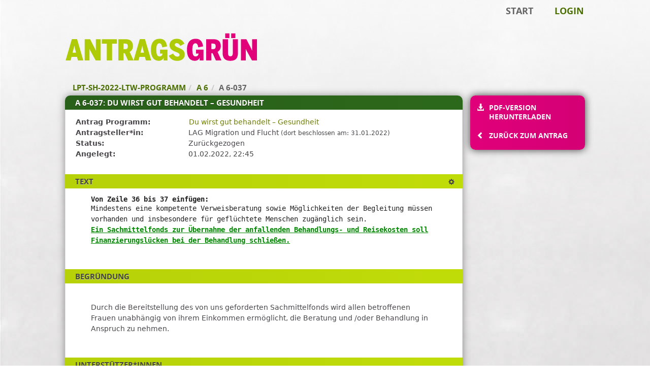

--- FILE ---
content_type: text/html; charset=UTF-8
request_url: https://lpt-sh-2022-ltw-programm.antragsgruen.de/lpt-sh-2022-ltw-programm/motion/44757/amendment/53617
body_size: 15541
content:
<!DOCTYPE HTML>
<html lang="de" data-lang-variant="de-programm">
<head>
    <meta http-equiv="Content-Type" content="text/html; charset=utf-8">
    <meta name="viewport" content="width=device-width, initial-scale=1">
    <meta name="description" content="Antragsgrün ist ein Antrags-Verwaltungs-System, das speziell für Parteitage, Verbandstagungen sowie Programmdiskussionen entwickelt wurde.">
<title>A 6-037: Du wirst gut behandelt – Gesundheit (Landesparteitag Schleswig-Holstein , Antragsgrün)</title>
<meta name="csrf-param" content="_csrf">
<meta name="csrf-token" content="r3PQxLx3O60UROV_gbhEAxK-ShHKHUCNux7cE7iOsA_jG6iX7DtC2VMcpyfO7xtcQdJ6e_J1JOaCVasn0urUfA==">
<meta name="robots" content="noindex, nofollow">
<link rel="stylesheet" href="/cachebuster5/css/layout-classic.css">
<script src="/cachebuster5/npm/jquery.min.js"></script><link rel="apple-touch-icon" sizes="180x180" href="/cachebuster5/favicons/apple-touch-icon.png">
<link rel="icon" type="image/png" sizes="32x32" href="/cachebuster5/favicons/favicon-32x32.png">
<link rel="icon" type="image/png" sizes="16x16" href="/cachebuster5/favicons/favicon-16x16.png">
<link rel="manifest" href="/cachebuster5/favicons/site.webmanifest">
<link rel="mask-icon" href="/cachebuster5/favicons/safari-pinned-tab.svg" color="#3bb030">
<meta name="theme-color" content="#ffffff"></head><body><a href="#mainContent" id="gotoMainContent">Zum Inhalt der Seite</a><div class="over_footer_wrapper"><div id="page"><header id="mainmenu"><nav class="navbar" aria-label="Hauptmenü">
        <div class="navbar-inner"><ul class="nav navbar-nav"><li class="active"><a id="homeLink" href="/" aria-label="Zur Startseite">Start</a></li><li><a id="loginLink" href="/login?backUrl=%2Flpt-sh-2022-ltw-programm%2Fmotion%2F44757%2Famendment%2F53617" rel="nofollow" aria-label="Login">Login</a></li></ul></div>
        </nav></header><div class="logoRow"><a href="/" class="homeLinkLogo"><span class="sr-only">Zur Startseite</span><span class="logoImg"></span></a></div><nav aria-label="Breadcrumb-Menü"><ol class="breadcrumb"><li><span class="pseudoLink" data-href="/">lpt-sh-2022-ltw-programm</span></li><li><a href="/lpt-sh-2022-ltw-programm/motion/44757" aria-label="Zurück zu A 6">A 6</a></li><li>A 6-037</li></ol></nav><div class="antragsgruen-content">
        <main class="antragsgruen-width-main well" id="mainContent"><div class="primaryHeader"><h1>A 6-037: Du wirst gut behandelt – Gesundheit</h1></div><nav class="navbar navbar-default sidebarSmall visible-sm-block visible-xs-block" id="sidebarSmall">
    <div class="container-fluid">
        <div class="navbar-header">
            <button type="button" class="navbar-toggle collapsed" data-toggle="collapse"
                    data-target="#sidebarSmallContent" aria-expanded="false">
                <span class="sr-only">Hauptmenü</span>
                <span class="icon-bar"></span>
                <span class="icon-bar"></span>
                <span class="icon-bar"></span>
            </button>
        </div>
        <div class="collapse navbar-collapse" id="sidebarSmallContent">
                <ul><li class="download"><a href="/lpt-sh-2022-ltw-programm/motion/44757/amendment/53617/pdf"><span class="icon glyphicon glyphicon-download-alt" aria-hidden="true"></span>PDF-Version herunterladen</a></li></ul>
            </div>
    </div>
</nav><div class="motionData" style="min-height: 0px;"><div class="content"><div class="sr-only" id="motionDataTableDescription">Diese Tabelle beschreibt den Status, die Antragstellerin und verschiedene Rahmendaten zum Änderungsantrag</div><table class="motionDataTable" aria-describedby="motionDataTableDescription"><caption>Rahmendaten zum Änderungsantrag</caption><tr class="motionRow"><th scope="row">Antrag Programm:</th><td><a href="/lpt-sh-2022-ltw-programm/motion/44757">Du wirst gut behandelt – Gesundheit</a></td></tr>
<tr><th scope="row">Antragsteller*in:</th><td>LAG Migration und Flucht <small style="font-weight: normal;">(dort beschlossen am: 31.01.2022)</small></td></tr>
<tr class="statusRow"><th scope="row">Status:</th><td>Zurückgezogen</td></tr>
<tr><th scope="row">Angelegt:</th><td>01.02.2022, 22:45</td></tr>
</table></div></div><div id="section_17978" class="motionTextHolder"><div class="greenHeader"><h2>Text</h2><div class="btn-group btn-group-xs greenHeaderDropDown amendmentTextModeSelector">
          <button type="button" class="btn btn-link dropdown-toggle" data-toggle="dropdown" aria-expanded="false" title="Textdarstellung">
            <span class="sr-only">Textdarstellung</span>
            <span class="glyphicon glyphicon-cog" aria-hidden="true"></span>
          </button>
          <ul class="dropdown-menu dropdown-menu-right">
          <li class="selected"><a href="#" class="showOnlyChanges">Nur die Änderungen anzeigen</a></li>
          <li><a href="#" class="showFullText">Kompletten Antragstext anzeigen</a></li>
          </ul></div></div><div id="section_17978_0" class="paragraph lineNumbers"><div class="onlyChangedText"><section class="paragraph"><div class="text motionTextFormattings fixedWidthFont" dir="ltr"><h4 class="lineSummary">Von Zeile 36 bis 37 einfügen:</h4><div><p>Mindestens eine kompetente Verweisberatung sowie Möglichkeiten der Begleitung müssen vorhanden und insbesondere für geflüchtete Menschen zugänglich sein.<ins aria-label="Einfügen: „”"><br>Ein Sachmittelfonds zur Übernahme der anfallenden Behandlungs- und Reisekosten soll Finanzierungslücken bei der Behandlung schließen.</ins></p></div></div></section></div><div class="fullMotionText text motionTextFormattings textOrig fixedWidthFont  hidden"><p><span class="lineNumber" data-line-number="1" aria-hidden="true"></span><strong>A. 6. Du wirst gut behandelt – Gesundheit</strong></p><p><span class="lineNumber" data-line-number="2" aria-hidden="true"></span>Unsere Gesundheit ist ein sehr wichtiges Gut. Die Corona-Pandemie hat bestehende <br><span class="lineNumber" data-line-number="3" aria-hidden="true"></span>Schwachstellen unseres Gesundheitssystem verdeutlicht. Wer Gesundheit als Ganzes <br><span class="lineNumber" data-line-number="4" aria-hidden="true"></span>betrachtet, berücksichtigt insbesondere soziale Aspekte. Besonders die <br><span class="lineNumber" data-line-number="5" aria-hidden="true"></span>Prävention wird im Gesundheitssystem oft unterschätzt. Für uns ist sie ein <br><span class="lineNumber" data-line-number="6" aria-hidden="true"></span>Grundprinzip. Dafür ist die Aus- und Weiterbildung von medizinischem und <br><span class="lineNumber" data-line-number="7" aria-hidden="true"></span>pädagogischem Personal mit den Schwerpunkten Gesundheit und Prävention wichtig. <br><span class="lineNumber" data-line-number="8" aria-hidden="true"></span>Ziel ist es, zu helfen, bevor Krankheiten entstehen.</p><p><span class="lineNumber" data-line-number="9" aria-hidden="true"></span>A. 6. 1. Gesundheit für alle</p><p><span class="lineNumber" data-line-number="10" aria-hidden="true"></span>Wir setzen uns für eine Gesundheitsversorgung ein, in der die Patient*innen <br><span class="lineNumber" data-line-number="11" aria-hidden="true"></span>bedarfsgerecht behandelt werden. Oberste Priorität muss das Wohl der <br><span class="lineNumber" data-line-number="12" aria-hidden="true"></span>Patient*innen haben, und nicht die Gewinnmaximierung. Eine Privatisierung des <br><span class="lineNumber" data-line-number="13" aria-hidden="true"></span>Gesundheitswesens lehnen wir ab.</p><p><span class="lineNumber" data-line-number="14" aria-hidden="true"></span>Es muss eine landesweite Teilhabe für alle Menschen an der gesundheitlichen <br><span class="lineNumber" data-line-number="15" aria-hidden="true"></span>Versorgung geben – unabhängig von Geschlecht, sexueller Orientierung, Herkunft, <br><span class="lineNumber" data-line-number="16" aria-hidden="true"></span>Alter, gesundheitlichen (psychischen wie physischen) Einschränkungen, <br><span class="lineNumber" data-line-number="17" aria-hidden="true"></span>Behinderungen oder Sprache.</p><p><span class="lineNumber" data-line-number="18" aria-hidden="true"></span>Wir wollen die Bedürfnisse von Menschen, die unter Krankheiten leiden, stärker <br><span class="lineNumber" data-line-number="19" aria-hidden="true"></span>berücksichtigen. Ihnen fehlt oftmals die Kraft, sich für ihre Belange <br><span class="lineNumber" data-line-number="20" aria-hidden="true"></span>ausreichend einzusetzen. Wir wollen das Gesundheitssystem geschlechtergerecht <br><span class="lineNumber" data-line-number="21" aria-hidden="true"></span>und diversitätssensibel machen. Die Forschung zu geschlechtsspezifischer Medizin <br><span class="lineNumber" data-line-number="22" aria-hidden="true"></span>und Pflege sowie Frauengesundheit muss gestärkt und in der medizinischen und <br><span class="lineNumber" data-line-number="23" aria-hidden="true"></span>pflegerischen Praxis besser umgesetzt werden. Deshalb werden wir uns an unseren <br><span class="lineNumber" data-line-number="24" aria-hidden="true"></span>Universitäten für die Einführung des Fachs Gendermedizin einsetzen. Mit Hilfe <br><span class="lineNumber" data-line-number="25" aria-hidden="true"></span>einer Frauenquote für Führungspositionen im Gesundheitswesen und besseren <br><span class="lineNumber" data-line-number="26" aria-hidden="true"></span>Arbeitsbedingungen holen wir mehr Frauen in die Führungsgremien unseres <br><span class="lineNumber" data-line-number="27" aria-hidden="true"></span>Gesundheitswesens.</p><p><span class="lineNumber" data-line-number="28" aria-hidden="true"></span>Ein inklusives Gesundheitssystem ist nicht nur für Menschen mit Behinderung und <br><span class="lineNumber" data-line-number="29" aria-hidden="true"></span>Menschen mit chronischen Erkrankungen ein Gewinn, sondern für alle <br><span class="lineNumber" data-line-number="30" aria-hidden="true"></span>gesellschaftlichen Gruppen. Auch Arzt- und Therapiepraxen sollen in Zukunft <br><span class="lineNumber" data-line-number="31" aria-hidden="true"></span>barrierefrei gestaltet werden. Wir unterstützen die Einführung eines <br><span class="lineNumber" data-line-number="32" aria-hidden="true"></span>barrierefreien Notrufs, der von allen Menschen genutzt werden kann.</p><p><span class="lineNumber" data-line-number="33" aria-hidden="true"></span>Wir brauchen Kompetenz und Hilfen bei der Behandlung der weiblichen <br><span class="lineNumber" data-line-number="34" aria-hidden="true"></span>Genitalverstümmelung in Schleswig-Holstein. Diese muss über Aufklärung sowie <br><span class="lineNumber" data-line-number="35" aria-hidden="true"></span>Aus- und Weiterbildungen im sozialen und medizinischen Bereich aufgebaut werden. <br><span class="lineNumber" data-line-number="36" aria-hidden="true"></span>Mindestens eine kompetente Verweisberatung sowie Möglichkeiten der Begleitung <br><span class="lineNumber" data-line-number="37" aria-hidden="true"></span>müssen vorhanden und insbesondere für geflüchtete Menschen zugänglich sein.<ins aria-label="Einfügen: „”"><br>Ein Sachmittelfonds zur Übernahme der anfallenden Behandlungs- und Reisekosten soll Finanzierungslücken bei der Behandlung schließen.<br></ins></p><p><span class="lineNumber" data-line-number="38" aria-hidden="true"></span>Noch immer gibt es viele Menschen, die formal nicht Teil unseres <br><span class="lineNumber" data-line-number="39" aria-hidden="true"></span>Gesundheitssystems sind, beispielsweise weil sie keine Ausweisdokumente <br><span class="lineNumber" data-line-number="40" aria-hidden="true"></span>besitzen. Wir setzen uns dafür ein, dass die Versorgung von Menschen ohne <br><span class="lineNumber" data-line-number="41" aria-hidden="true"></span>Papiere oder ohne Krankenversicherung sichergestellt wird. Darüber hinaus soll <br><span class="lineNumber" data-line-number="42" aria-hidden="true"></span>die Beratung über Möglichkeiten, wieder krankenversichert zu werden, ausgebaut <br><span class="lineNumber" data-line-number="43" aria-hidden="true"></span>werden.</p><p><span class="lineNumber" data-line-number="44" aria-hidden="true"></span>A. 6. 2. Gute gesundheitliche Versorgung in Stadt und Land</p><p><span class="lineNumber" data-line-number="45" aria-hidden="true"></span>Wir wollen, dass Menschen im ganzen Land gut und verlässlich versorgt werden. <br><span class="lineNumber" data-line-number="46" aria-hidden="true"></span>Die gesundheitliche Versorgung in Schleswig-Holstein, insbesondere die <br><span class="lineNumber" data-line-number="47" aria-hidden="true"></span>Erreichbarkeit von Kinderstationen, die Versorgung mit Hebammen und <br><span class="lineNumber" data-line-number="48" aria-hidden="true"></span>Hausarztpraxen auf dem Land darf nicht daran scheitern, dass Fachpersonal und <br><span class="lineNumber" data-line-number="49" aria-hidden="true"></span>Praxisnachfolger*innen fehlen.</p><p><span class="lineNumber" data-line-number="50" aria-hidden="true"></span>Wir setzen uns für eine Stärkung der Medizinstudiengänge mit Bundesmitteln an <br><span class="lineNumber" data-line-number="51" aria-hidden="true"></span>den Standorten Kiel und Lübeck ein. Noch im Jahr 2022 werden wir einen Pakt für <br><span class="lineNumber" data-line-number="52" aria-hidden="true"></span>Gesundheits- und Pflegeberufe auf den Weg bringen, um die Kapazitäten der <br><span class="lineNumber" data-line-number="53" aria-hidden="true"></span>Ausbildungs- und Studienplätze bundesweit bedarfsgemäß zu erhöhen.</p><p><span class="lineNumber" data-line-number="54" aria-hidden="true"></span>Die Allgemeinmedizin werden wir stärken, um Anreize zu schaffen, damit mehr <br><span class="lineNumber" data-line-number="55" aria-hidden="true"></span>angehende Mediziner*innen auch in Flächenregionen eine Hausärzt*innenpraxis <br><span class="lineNumber" data-line-number="56" aria-hidden="true"></span>übernehmen. Die Wichtigkeit und Relevanz der flächendeckenden <br><span class="lineNumber" data-line-number="57" aria-hidden="true"></span>Gesundheitsversorgung sowie die Koordination zwischen scheidenden und kommenden <br><span class="lineNumber" data-line-number="58" aria-hidden="true"></span>Allgemeinmediziner*innen für eine bessere Übernahme von Praxen sollen schon im <br><span class="lineNumber" data-line-number="59" aria-hidden="true"></span>Medizinstudium eine wichtige Rolle spielen.</p><p><span class="lineNumber" data-line-number="60" aria-hidden="true"></span>Die Versorgung muss von den Patient*innen aus gedacht werden. Dafür wollen wir <br><span class="lineNumber" data-line-number="61" aria-hidden="true"></span>insbesondere die Einrichtung von kommunalen Gesundheitszentren unterstützen, in <br><span class="lineNumber" data-line-number="62" aria-hidden="true"></span>denen alle Gesundheitsberufe auf Augenhöhe zusammenarbeiten. Die Versorgung muss <br><span class="lineNumber" data-line-number="63" aria-hidden="true"></span>auch auf den Inseln und Halligen sichergestellt sein.</p><p><span class="lineNumber" data-line-number="64" aria-hidden="true"></span>Den Schleswig-Holsteinischen Versorgungssicherungsfonds zur Förderung <br><span class="lineNumber" data-line-number="65" aria-hidden="true"></span>sektorenübergreifender Projekte werden wir fortsetzen. Dies ist besonders <br><span class="lineNumber" data-line-number="66" aria-hidden="true"></span>wichtig für eine bessere Vernetzung ambulanter und stationärer <br><span class="lineNumber" data-line-number="67" aria-hidden="true"></span>Versorgungsangebote.</p><p><span class="lineNumber" data-line-number="68" aria-hidden="true"></span>Auf Bundesebene setzen wir uns dafür ein, dass die Ausbildungs- und <br><span class="lineNumber" data-line-number="69" aria-hidden="true"></span>Arbeitsbedingungen, die Fort- und Weiterbildungen sowie die Vergütungen in <br><span class="lineNumber" data-line-number="70" aria-hidden="true"></span>Therapieberufen reformiert und ihrer wichtigen Rolle im Gesundheitswesen gerecht <br><span class="lineNumber" data-line-number="71" aria-hidden="true"></span>werden.</p><p><span class="lineNumber" data-line-number="72" aria-hidden="true"></span>Die Kooperation der Rettungsdienste am Boden, in der Luft und auf dem Wasser <br><span class="lineNumber" data-line-number="73" aria-hidden="true"></span>wollen wir ausbauen. Für medizinische Notfälle müssen genügend <br><span class="lineNumber" data-line-number="74" aria-hidden="true"></span>Rettungshubschrauber zur Verfügung stehen.</p><p><span class="lineNumber" data-line-number="75" aria-hidden="true"></span>Gemeinsam mit den Kommunen haben wir in den letzten Jahren erheblich in die <br><span class="lineNumber" data-line-number="76" aria-hidden="true"></span>Sanierung und Modernisierung der Krankenhäuser investiert. Diesen Weg wollen wir <br><span class="lineNumber" data-line-number="77" aria-hidden="true"></span>weitergehen, um den noch immer großen Sanierungsstau weiter abzubauen. Unser <br><span class="lineNumber" data-line-number="78" aria-hidden="true"></span>Ziel ist es, dass sich der Bund in Zukunft wieder an den Investitionskosten <br><span class="lineNumber" data-line-number="79" aria-hidden="true"></span>beteiligt.</p><p><span class="lineNumber" data-line-number="80" aria-hidden="true"></span>Wir wollen die palliativmedizinische und Hospizversorgung weiter stärken. Dazu <br><span class="lineNumber" data-line-number="81" aria-hidden="true"></span>gehört es auch, Patientenvertreter*innen und Selbsthilfegruppen in die <br><span class="lineNumber" data-line-number="82" aria-hidden="true"></span>Bedarfsplanung einzubinden.</p><p><span class="lineNumber" data-line-number="83" aria-hidden="true"></span>A. 6. 3. Gesundheitsämter stärken</p><p><span class="lineNumber" data-line-number="84" aria-hidden="true"></span>Nicht erst in der Corona-Pandemie wurde sichtbar, dass wir als Gesellschaft <br><span class="lineNumber" data-line-number="85" aria-hidden="true"></span>größere Anstrengungen unternehmen müssen, um die öffentliche Gesundheit zu <br><span class="lineNumber" data-line-number="86" aria-hidden="true"></span>stärken und Menschen ein gesundes Leben zu ermöglichen. Unser Ziel ist es, im <br><span class="lineNumber" data-line-number="87" aria-hidden="true"></span>Zusammenspiel zwischen den Gesundheitsämtern den bestehenden ambulanten, <br><span class="lineNumber" data-line-number="88" aria-hidden="true"></span>stationären und forschenden Gesundheitseinrichtungen eine starke Säule der <br><span class="lineNumber" data-line-number="89" aria-hidden="true"></span>öffentlichen Gesundheitsfürsorge aufzubauen.</p><p><span class="lineNumber" data-line-number="90" aria-hidden="true"></span>Wir wollen die Gesundheitsämter personell und technisch dauerhaft zu stärken. <br><span class="lineNumber" data-line-number="91" aria-hidden="true"></span>Darüber hinaus begrüßen wir die Schaffung des neuen Berufsbildes <br><span class="lineNumber" data-line-number="92" aria-hidden="true"></span>„Gemeindekrankenschwester oder -pfleger“, wie es im Bundeskoalitionsvertrag <br><span class="lineNumber" data-line-number="93" aria-hidden="true"></span>verankert ist und wollen dies auch hier in Schleswig-Holstein umsetzen.</p><p><span class="lineNumber" data-line-number="94" aria-hidden="true"></span>A. 6. 4. Ressourcen besser planen und Krankenhäuser nach gesellschaftlichem <br><span class="lineNumber" data-line-number="95" aria-hidden="true"></span>Auftrag finanzieren</p><p><span class="lineNumber" data-line-number="96" aria-hidden="true"></span>Wir wollen die Gesundheitsplanung stärker am demographischen Wandel und an <br><span class="lineNumber" data-line-number="97" aria-hidden="true"></span>regionalen Bedarfen ausrichten. Bei diesem Prozess sind die Institutionen im <br><span class="lineNumber" data-line-number="98" aria-hidden="true"></span>Bereich Pflege und Gesundheit sowie Patient*inneninteressen einzubinden.</p><p><span class="lineNumber" data-line-number="99" aria-hidden="true"></span>Gesundheit ist für uns Teil der öffentlichen Daseinsvorsorge. Falsche politische <br><span class="lineNumber" data-line-number="100" aria-hidden="true"></span>Weichenstellungen in der Vergangenheit haben zu Fehlanreizen geführt. Der daraus <br><span class="lineNumber" data-line-number="101" aria-hidden="true"></span>entstandene ökonomische Druck geht zu Lasten der Versorgung von Patient*innen <br><span class="lineNumber" data-line-number="102" aria-hidden="true"></span>und die jetzigen Strukturen zu einer verstärkten Belastung des Personals. <br><span class="lineNumber" data-line-number="103" aria-hidden="true"></span>Kliniken sollen deshalb in Zukunft nicht mehr nur nach Fallzahl, sondern auch <br><span class="lineNumber" data-line-number="104" aria-hidden="true"></span>nach ihrem gesellschaftlichen Auftrag finanziert werden.</p><p><span class="lineNumber" data-line-number="105" aria-hidden="true"></span>A. 6. 5. Für eine gute Geburtshilfe</p><p><span class="lineNumber" data-line-number="106" aria-hidden="true"></span>Wir stehen für eine wohnortnahe Versorgung mit Hebammen in Stadt und Land. Um <br><span class="lineNumber" data-line-number="107" aria-hidden="true"></span>die Versorgungssicherheit zu gewährleisten und dem Fachkräftemangel <br><span class="lineNumber" data-line-number="108" aria-hidden="true"></span>entgegenzuwirken, setzen wir uns für bessere Arbeitsbedingungen, faire Bezahlung <br><span class="lineNumber" data-line-number="109" aria-hidden="true"></span>von Hebammen und weitere Unterstützung des Bundes bei der Bezahlung der <br><span class="lineNumber" data-line-number="110" aria-hidden="true"></span>Berufshaftpflichtprämien ein. Außerdem werden wir die Anzahl der Studienplätze <br><span class="lineNumber" data-line-number="111" aria-hidden="true"></span>in den Hebammenwissenschaften erhöhen.</p><p><span class="lineNumber" data-line-number="112" aria-hidden="true"></span>Oberstes Ziel ist es, in Schleswig-Holstein eine qualitativ gute Geburtshilfe <br><span class="lineNumber" data-line-number="113" aria-hidden="true"></span>sicherzustellen. Dazu gehört eine besondere Berücksichtigung der <br><span class="lineNumber" data-line-number="114" aria-hidden="true"></span>Geburtshilfeabteilungen bei der Krankenhausplanung. Auch der besondere Bedarf <br><span class="lineNumber" data-line-number="115" aria-hidden="true"></span>bei der Versorgung auf Inseln und Halligen muss berücksichtigt werden.</p><p><span class="lineNumber" data-line-number="116" aria-hidden="true"></span>A. 6. 6. Sichere Schwangerschaftsabbrüche</p><p><span class="lineNumber" data-line-number="117" aria-hidden="true"></span>Noch immer werden Frauen in der Ausübung ihres Rechts auf körperliche <br><span class="lineNumber" data-line-number="118" aria-hidden="true"></span>Selbstbestimmung eingeschränkt. Das wollen wir ändern. Daher begrüßen wir die <br><span class="lineNumber" data-line-number="119" aria-hidden="true"></span>Abschaffung des Paragraphen 219a StGB (Informationsverbotes über <br><span class="lineNumber" data-line-number="120" aria-hidden="true"></span>Schwangerschaftsabbrüche) durch die Ampelkoalition.</p><p><span class="lineNumber" data-line-number="121" aria-hidden="true"></span>Insbesondere im Bereich der Gesundheitsversorgung wirken Vorurteile und <br><span class="lineNumber" data-line-number="122" aria-hidden="true"></span>Stigmatisierung gravierend. Schwangerschaftsabbrüche dürfen nicht länger ein <br><span class="lineNumber" data-line-number="123" aria-hidden="true"></span>gesellschaftliches Tabu-Thema sein. Die Betroffenen müssen leicht zugängliche <br><span class="lineNumber" data-line-number="124" aria-hidden="true"></span>und wohnortnahe Möglichkeiten haben, diese in Anspruch zu nehmen. Außerdem <br><span class="lineNumber" data-line-number="125" aria-hidden="true"></span>setzen wir uns dafür ein, die Beratungsinfrastruktur bedarfsgerecht zu fördern.</p><p><span class="lineNumber" data-line-number="126" aria-hidden="true"></span>A. 6. 7. Psychotherapeutische Versorgung verbessern</p><p><span class="lineNumber" data-line-number="127" aria-hidden="true"></span>Wer eine psychische Erkrankung erleidet, braucht schnelle und leicht zugängliche <br><span class="lineNumber" data-line-number="128" aria-hidden="true"></span>Hilfen. Es ist nicht zumutbar, dass Menschen in einer psychischen Krise <br><span class="lineNumber" data-line-number="129" aria-hidden="true"></span>monatelang auf therapeutische Hilfe warten müssen. Wir setzen uns für deutlich <br><span class="lineNumber" data-line-number="130" aria-hidden="true"></span>mehr ambulante Psychotherapieplätze durch mehr Kassenzulassungen von <br><span class="lineNumber" data-line-number="131" aria-hidden="true"></span>Psychotherapeut*innen ein.</p><p><span class="lineNumber" data-line-number="132" aria-hidden="true"></span>Wir halten es für wichtig, dass flächendeckend Anlaufstellen geschaffen werden <br><span class="lineNumber" data-line-number="133" aria-hidden="true"></span>und der Prävention psychischer Störungen mehr Aufmerksamkeit gewidmet wird. Wir <br><span class="lineNumber" data-line-number="134" aria-hidden="true"></span>wollen den Zugang zu präventiver Beratung und stigmatisierungsfreier Behandlung <br><span class="lineNumber" data-line-number="135" aria-hidden="true"></span>für Kinder und Jugendliche erleichtern.</p><p><span class="lineNumber" data-line-number="136" aria-hidden="true"></span>A. 6. 8. Ambulante Pflege stärken</p><p><span class="lineNumber" data-line-number="137" aria-hidden="true"></span>Wer pflegebedürftig wird, hat die bestmögliche Pflege und Unterstützung für ein <br><span class="lineNumber" data-line-number="138" aria-hidden="true"></span>selbstbestimmtes und würdevolles Leben verdient. Gerade in einer alternden <br><span class="lineNumber" data-line-number="139" aria-hidden="true"></span>Gesellschaft braucht es dafür überall vielfältige, auf den Bedarf vor Ort <br><span class="lineNumber" data-line-number="140" aria-hidden="true"></span>angepasste pflegerische Angebote. Statt Großeinrichtungen sind mehr ambulante <br><span class="lineNumber" data-line-number="141" aria-hidden="true"></span>Pflegeformen und Wohnformen nötig – eingebettet in ein Umfeld, das ältere <br><span class="lineNumber" data-line-number="142" aria-hidden="true"></span>Menschen dabei unterstützt, aktiv am gesellschaftlichen Leben teilhaben zu <br><span class="lineNumber" data-line-number="143" aria-hidden="true"></span>können. So wird die Pflege auch für Angehörige einfacher. Dafür wollen wir es <br><span class="lineNumber" data-line-number="144" aria-hidden="true"></span>den Kommunen ermöglichen, eine verbindliche Pflegebedarfsplanung vorzunehmen, um <br><span class="lineNumber" data-line-number="145" aria-hidden="true"></span>das Angebot an Pflege vor Ort auszubauen.</p><p><span class="lineNumber" data-line-number="146" aria-hidden="true"></span>Ein Bundesprogramm soll eine Anschubfinanzierung für Kommunen bereitstellen, die <br><span class="lineNumber" data-line-number="147" aria-hidden="true"></span>sich hier auf den Weg machen.</p><p><span class="lineNumber" data-line-number="148" aria-hidden="true"></span>A. 6. 9. Arbeitsbedingungen im Gesundheitswesen verbessern</p><p><span class="lineNumber" data-line-number="149" aria-hidden="true"></span>Das Universitätsklinikum Schleswig-Holstein (UKSH) mit den beiden Standorten in <br><span class="lineNumber" data-line-number="150" aria-hidden="true"></span>Kiel und Lübeck ist als Maximalversorger ein entscheidender Faktor für <br><span class="lineNumber" data-line-number="151" aria-hidden="true"></span>gesundheitliche Versorgungssicherheit im Land. Es ist größter Arbeitgeber des <br><span class="lineNumber" data-line-number="152" aria-hidden="true"></span>Landes und eine der modernsten Kliniken in Europa. Die Arbeitsbedingungen im <br><span class="lineNumber" data-line-number="153" aria-hidden="true"></span>Gesundheitswesen wollen wir strukturell verbessern, um eine gute Versorgung von <br><span class="lineNumber" data-line-number="154" aria-hidden="true"></span>Patient*innen in Schleswig-Holstein dauerhaft zu gewährleisten.</p><p><span class="lineNumber" data-line-number="155" aria-hidden="true"></span>Auch in der Ärzt*innenschaft ist die Belastung insbesondere durch Schichtdienste <br><span class="lineNumber" data-line-number="156" aria-hidden="true"></span>und fehlendes Personal sehr hoch. Gleichzeitig ist die Arbeit an und mit <br><span class="lineNumber" data-line-number="157" aria-hidden="true"></span>Patienten*innen zunehmend geprägt von ökonomischen Interessen. Wir werden uns <br><span class="lineNumber" data-line-number="158" aria-hidden="true"></span>daher auch auf der Bundesebene für strukturelle Verbesserungen im <br><span class="lineNumber" data-line-number="159" aria-hidden="true"></span>Gesundheitssystem einsetzen.</p><p><span class="lineNumber" data-line-number="160" aria-hidden="true"></span>Pflegekräfte leisten einen unschätzbaren Beitrag für unsere Gesellschaft. <br><span class="lineNumber" data-line-number="161" aria-hidden="true"></span>Menschen, die im Alter oder bei Krankheit Unterstützung brauchen, wünschen sich <br><span class="lineNumber" data-line-number="162" aria-hidden="true"></span>zu Recht Pflegekräfte, die sich mit Engagement und Sorgfalt um sie kümmern <br><span class="lineNumber" data-line-number="163" aria-hidden="true"></span>können. Dafür brauchen Pflegekräfte Zeit für die Patient*innen und gute <br><span class="lineNumber" data-line-number="164" aria-hidden="true"></span>Arbeitsbedingungen. Das geht nur, indem verlässliche Rahmenbedingungen <br><span class="lineNumber" data-line-number="165" aria-hidden="true"></span>geschaffen werden, die die Arbeit in der Pflege attraktiver machen.</p><p><span class="lineNumber" data-line-number="166" aria-hidden="true"></span>Wir setzen uns dafür ein, dass es vielfältige Wege in den Pflegeberuf gibt. <br><span class="lineNumber" data-line-number="167" aria-hidden="true"></span>Einerseits soll die Akademisierung vorangebracht werden, andererseits soll auch <br><span class="lineNumber" data-line-number="168" aria-hidden="true"></span>eine niedrigschwellige Qualifikation den Einstieg in die Pflege erleichtern. Bei <br><span class="lineNumber" data-line-number="169" aria-hidden="true"></span>der Ausbildung wollen wir die bisherigen Ausbildungsstätten mit Fachhochschulen <br><span class="lineNumber" data-line-number="170" aria-hidden="true"></span>besser verknüpfen, um medizinisches Fachpersonal und Pflegekräfte bereits in der <br><span class="lineNumber" data-line-number="171" aria-hidden="true"></span>Ausbildung miteinander zu vernetzen.</p><p><span class="lineNumber" data-line-number="172" aria-hidden="true"></span>Entscheidender Faktor für die Verbesserung der Arbeitsbedingungen im <br><span class="lineNumber" data-line-number="173" aria-hidden="true"></span>Gesundheitswesen ist die konsequente Bekämpfung des Fachkräftemangels. Das gilt <br><span class="lineNumber" data-line-number="174" aria-hidden="true"></span>auch für die Gesundheitsfachberufe (Physiotherapie, Ergotherapie, Logopädie und <br><span class="lineNumber" data-line-number="175" aria-hidden="true"></span>weitere). Hierfür werden wir im Jahr 2022 eine Bedarfsanalyse durchführen und <br><span class="lineNumber" data-line-number="176" aria-hidden="true"></span>die Ausbildungs- und Studienkapazitäten entsprechend anpassen.</p><p><span class="lineNumber" data-line-number="177" aria-hidden="true"></span>A. 6. 10. Präventionsrat etablieren</p><p><span class="lineNumber" data-line-number="178" aria-hidden="true"></span>Wir wollen noch im Jahr 2022 einen Präventionsrat auf Landesebene etablieren. Er <br><span class="lineNumber" data-line-number="179" aria-hidden="true"></span>soll das Gesundheitsministerium beraten und sich insbesondere mit chronischen <br><span class="lineNumber" data-line-number="180" aria-hidden="true"></span>Erkrankungen befassen. Diabetes, Adipositas, Krebs und Bluthochdruck sowie <br><span class="lineNumber" data-line-number="181" aria-hidden="true"></span>multiresistente Keime sind seit Jahrzehnten auf dem Vormarsch und eine <br><span class="lineNumber" data-line-number="182" aria-hidden="true"></span>wesentliche Ursache für deutlich steigende Patient*innenzahlen.</p><p><span class="lineNumber" data-line-number="183" aria-hidden="true"></span>Neben dem Präventionsrat wollen wir Beratungsstrukturen wie die AIDS- oder <br><span class="lineNumber" data-line-number="184" aria-hidden="true"></span>Drogenberatungsstellen, die für die Gesundheitsprävention eine große Rolle <br><span class="lineNumber" data-line-number="185" aria-hidden="true"></span>spielen, stärken.</p><p><span class="lineNumber" data-line-number="186" aria-hidden="true"></span>A. 6. 11. Gesünder ernähren und Bewegung fördern</p><p><span class="lineNumber" data-line-number="187" aria-hidden="true"></span>Wir möchten bei der Gesundheitsvorsorge in Schleswig-Holstein zukünftig darauf <br><span class="lineNumber" data-line-number="188" aria-hidden="true"></span>hinwirken, dass der „One Health“-Ansatz stärker einbezogen wird.</p><p><span class="lineNumber" data-line-number="189" aria-hidden="true"></span>Viele Krankheiten entstehen in der Folge von falscher Ernährung und einem Mangel <br><span class="lineNumber" data-line-number="190" aria-hidden="true"></span>an Bewegung. Hier möchten wir in der Prävention ansetzen. Neben Mediziner*innen <br><span class="lineNumber" data-line-number="191" aria-hidden="true"></span>muss auch das pädagogische Fachpersonal über die Schlüsselrolle der Ernährung in <br><span class="lineNumber" data-line-number="192" aria-hidden="true"></span>der Gesundheitsprävention ausgebildet werden, damit das Wissen langfristig in <br><span class="lineNumber" data-line-number="193" aria-hidden="true"></span>Prävention und Therapie einfließen kann. In Schulen soll das Thema „Gesundheit <br><span class="lineNumber" data-line-number="194" aria-hidden="true"></span>und Prävention“ gestärkt werden und mehr Zeit für Bewegung und Sport geschaffen <br><span class="lineNumber" data-line-number="195" aria-hidden="true"></span>werden.</p><p><span class="lineNumber" data-line-number="196" aria-hidden="true"></span>Genauso wichtig sind eine regionale und gesunde Versorgung sowie regelmäßiges <br><span class="lineNumber" data-line-number="197" aria-hidden="true"></span>Kochen. Gemeinsam mit den Kommunen werden wir uns für eine Verbesserung <br><span class="lineNumber" data-line-number="198" aria-hidden="true"></span>einsetzen und ein Förderprogramm auflegen. Die Bildungsarbeit für gesunde <br><span class="lineNumber" data-line-number="199" aria-hidden="true"></span>Ernährung in Kitas und Schulen wollen wir stärken.</p><p><span class="lineNumber" data-line-number="200" aria-hidden="true"></span>In Quartieren mit sozialen Brennpunkten setzen wir uns für niedrigschwellige <br><span class="lineNumber" data-line-number="201" aria-hidden="true"></span>Sportangebote und für öffentlich zugängliche Spiel- und Bolzplätze ein.</p><p><span class="lineNumber" data-line-number="202" aria-hidden="true"></span>Wir wollen das Gesundheitsmanagement in den öffentlichen Verwaltungen stärken.</p><p><span class="lineNumber" data-line-number="203" aria-hidden="true"></span>A. 6. 12. Für eine ganzheitliche Drogenpolitik</p><p><span class="lineNumber" data-line-number="204" aria-hidden="true"></span>Grundsatz unserer Drogenpolitik ist die Aufklärung, der selbstbestimmte Umgang <br><span class="lineNumber" data-line-number="205" aria-hidden="true"></span>mit Drogen und die Prävention von Suchterkrankungen. Dabei wollen wir auch <br><span class="lineNumber" data-line-number="206" aria-hidden="true"></span>stärker über die Volksdrogen Alkohol, Tabak sowie Medikamentenabhängigkeit <br><span class="lineNumber" data-line-number="207" aria-hidden="true"></span>aufklären. Wir begrüßen die Ankündigung der Bundesregierung, ein rechtssicheres <br><span class="lineNumber" data-line-number="208" aria-hidden="true"></span>Drug-Checking in Clubs und Discotheken zu ermöglichen und werden dies auch in <br><span class="lineNumber" data-line-number="209" aria-hidden="true"></span>Schleswig-Holstein umsetzen, um die Gefahren beim Konsum chemischer Drogen zu <br><span class="lineNumber" data-line-number="210" aria-hidden="true"></span>mindern.</p><p><span class="lineNumber" data-line-number="211" aria-hidden="true"></span>Statt der Kriminalisierung von Suchterkrankten setzen wir auf Prävention und <br><span class="lineNumber" data-line-number="212" aria-hidden="true"></span>Hilfsangebote. Wir unterstützen ausdrücklich die Legalisierung von Cannabis für <br><span class="lineNumber" data-line-number="213" aria-hidden="true"></span>Volljährige und die Abgabe in speziellen Fachgeschäften.</p><p><span class="lineNumber" data-line-number="214" aria-hidden="true"></span>Wir wollen kostenfreie Beratungsangebote und Beratungsstellen unterstützen. Auf <br><span class="lineNumber" data-line-number="215" aria-hidden="true"></span>kommunaler Ebene unterstützen wir die Einrichtung von Drogenkonsumräumen und <br><span class="lineNumber" data-line-number="216" aria-hidden="true"></span>begrüßen es, wenn Kommunen verstärkt Streetworker*innen einsetzen.</p></div></div></div><section id="amendmentExplanation" class="motionTextHolder"><h3 class="green">Begründung</h3><div class="paragraph"><div class="text"><p>Durch die Bereitstellung des von uns geforderten Sachmittelfonds wird allen betroffenen Frauen unabhängig von ihrem Einkommen ermöglicht, die Beratung und /oder Behandlung in Anspruch zu nehmen.</p></div></div></section><section class="supporters" id="supporters" aria-labelledby="supportersTitle">
                <h2 class="green" id="supportersTitle">Unterstützer*innen</h2>
                <div class="content"><br><div class="alert alert-info" role="alert"><span class="icon glyphicon glyphicon-log-in" aria-hidden="true"></span>&nbsp; <span class="sr-only">Fehler:</span>Du musst dich einloggen, um Anträge unterstützen zu können.
                </div></div>
                </section><section class="comments" data-antragsgruen-widget="frontend/Comments" aria-labelledby="commentsTitle"><h2 class="green" id="commentsTitle">Kommentare</h2><div class="alert alert-info" style="margin: 19px;" role="alert">
        <span class="glyphicon glyphicon-log-in" aria-hidden="true"></span>&nbsp; Logge dich ein, um kommentieren zu können.</div></section></main><aside class="visible-md-block visible-lg-block" id="sidebar"><div class="well hidden-xs"><ul class="sidebarActions" aria-label="Funktionen und Links zum Änderungsantrag"><li class="download"><a href="/lpt-sh-2022-ltw-programm/motion/44757/amendment/53617/pdf"><span class="icon glyphicon glyphicon-download-alt" aria-hidden="true"></span>PDF-Version herunterladen</a></li><li class="back"><a href="/lpt-sh-2022-ltw-programm/motion/44757"><span class="icon glyphicon glyphicon-chevron-left" aria-hidden="true"></span>Zurück zum Antrag</a></li></ul></div></aside></div><div style="clear: both; padding-top: 15px;"></div>
<div class="footer_spacer"></div>
</div></div><footer class="footer" aria-label="Rechtliche Hinweise und Softwareinformationen"><a href="/lpt-sh-2022-ltw-programm/page/legal" class="legal" id="legalLink">Impressum</a>
            <a href="/lpt-sh-2022-ltw-programm/page/privacy" class="privacy" id="privacyLink">Datenschutz</a><span class="version"><a href="https://antragsgruen.de/" aria-label="Vorstellung der Software Antragsgrün">Antragsgrün</a>, Version <a href="https://github.com/CatoTH/antragsgruen/blob/main/History.md" aria-label="Antragsgrün Version: 4.16.1 - Änderungen dieser Version">4.16.1</a></span></footer><script src="/cachebuster5/js/build/antragsgruen.min.js"></script>
<script src="/cachebuster5/js/build/antragsgruen-de.min.js"></script>
<script src="/cachebuster5/npm/vue.global.prod.js"></script>
<span data-antragsgruen-load-class="frontend/AmendmentShow"></span>
<script src="/cachebuster5/npm/require.js"></script><script src="/cachebuster5/js/build/Antragsgruen.js" id="antragsgruenScript" data-resource-base="/cachebuster5/"></script>

<script>
    __setVueComponent('fullscreen', 'component', 'fullscreen-projector', {
        template: "<div class=\"fullscreenMainHolder\" :class=\"{'splitscreen': splitscreen}\">\n    <header>\n        <button class=\"btn btn-link splitscreenBtn\" type=\"button\" @click=\"toggleSplitscreen()\"\n                title=\"Zwei Seiten nebeneinander\" aria-label=\"Zwei Seiten nebeneinander\">\n            <span class=\"glyphicon glyphicon-pause\" aria-hidden=\"true\"><\/span>\n        <\/button>\n        <button class=\"btn btn-link closeBtn\" type=\"button\" @click=\"close()\" title=\"Schlie\u00dfen\" aria-label=\"Schlie\u00dfen\">\n            <span class=\"glyphicon glyphicon-remove\" aria-hidden=\"true\"><\/span>\n        <\/button>\n    <\/header>\n\n    <fullscreen-panel class=\"primary\" :class=\"{'splitscreen': splitscreen}\" :initdata=\"initdata\" @changed=\"onFirstContentChanged($event)\"><\/fullscreen-panel>\n\n    <fullscreen-panel class=\"secondary\" :class=\"{'splitscreen': splitscreen}\" :initdata=\"initdata\" v-if=\"splitscreen\"><\/fullscreen-panel>\n<\/div>\n",
        props: ['initdata'],
        data() {
            return {
                splitscreen: false,
                url_html: null
            }
        },
        methods: {
            close: function () {
                this.$emit('close', this.url_html);
            },
            onFirstContentChanged: function ($event) {
                this.url_html = $event.url_html;
                this.$emit('changed', $event);
            },
            toggleSplitscreen: function () {
                this.splitscreen = !this.splitscreen;
            }
        }
    });

    __setVueComponent('fullscreen', 'component', 'fullscreen-panel', {
        template: "<article class=\"projectorWidget\">\n    <header>\n        <div class=\"imotionSelector\">\n            <select v-if=\"imotions || pages\" v-model=\"dropdownSelection\" @change=\"onChangeSelectedContent()\" class=\"stdDropdown\">\n                <option :value=\"'speech'\" v-if=\"hasOneSpeakingList\">Redeliste<\/option>\n                <!-- @TODO Multiple speaking lists -->\n                <template v-for=\"imotion in imotions\">\n                    <option :value=\"imotion.type + '-' + imotion.id\">{{ imotion.title_with_prefix }}<\/option>\n                    <option v-for=\"amendment in getImotionAmendmentLinks(imotion)\" :value=\"'amendment-' + amendment.id\">\u25b8 {{ amendment.prefix }}<\/option>\n                <\/template>\n                <option v-if=\"pages\" disabled>Redaktionelle Seiten:<\/option>\n                <option v-for=\"page in pages\" :value=\"'page-' + page.id\">\u25b8 {{ page.title }}<\/option>\n            <\/select>\n        <\/div>\n\n        <h1 v-if=\"imotion\" class=\"hidden\">{{ imotion.title_with_prefix }}<\/h1>\n    <\/header>\n\n    <fullscreen-imotion v-if=\"imotion\" :imotion=\"imotion\" @paginationChange=\"onPaginationChange($event)\"><\/fullscreen-imotion>\n\n    <fullscreen-speech v-if=\"dropdownSelection === 'speech'\" :initQueue=\"selectedSpeakingList\" :user=\"null\" :csrf=\"null\" :title=\"'Speaking List'\"><\/fullscreen-speech>\n\n    <main class=\"contentPage\" v-if=\"page\">\n        <div class=\"content\" v-html=\"page.html\"><\/div>\n    <\/main>\n\n<\/article>\n",
        props: ['initdata'],
        data() {
            return {
                consultationUrl: null,
                imotions: null,
                speakingLists: null,
                pages: null,
                imotion: null,
                page: null,
                dropdownSelection: null
            }
        },
        computed: {
            hasOneSpeakingList: function() {
                return this.speakingLists && this.speakingLists.length === 1;
            },
            hasMultipleSpeakingLists: function () {
                return this.speakingLists && this.speakingLists.length > 1;
            },
            selectedSpeakingList: function () {
                return this.dropdownSelection === 'speech' && this.speakingLists ? this.speakingLists[0] : null;
            }
        },
        methods: {
            loadIMotionList: function() {
                const widget = this;
                fetch(this.consultationUrl)
                    .then(response => {
                        if (!response.ok) throw response.statusText;
                        return response.json();
                    })
                    .then(data => {
                        widget.imotions = data.motion_links;
                        widget.speakingLists = data.speaking_lists;
                        widget.pages = data.page_links;
                    })
                    .catch(err => alert(err));
            },
            loadIMotion: function (url) {
                const widget = this;
                const urlWithParams = url + '?lineNumbers=true';
                fetch(urlWithParams)
                    .then(response => {
                        if (!response.ok) throw response.statusText;
                        return response.json();
                    })
                    .then(data => {
                        widget.page = null;
                        widget.imotion = data;
                        widget.dropdownSelection = data.type + '-' + data.id;
                        widget.$emit('changed', data);
                    })
                    .catch(err => alert(err));
            },
            loadPage: function (url) {
                const widget = this;
                fetch(url)
                    .then(response => {
                        if (!response.ok) throw response.statusText;
                        return response.json();
                    })
                    .then(data => {
                        widget.page = data;
                        widget.imotion = null;
                        widget.dropdownSelection = 'page-' + data.id;
                        widget.$emit('changed', data);
                    })
                    .catch(err => alert(err));
            },
            loadInitContent: function () {
                const documentType = this.initdata.init_page ? this.initdata.init_page.split("-")[0] : '';
                if (documentType === 'motion' || documentType === 'amendment') {
                    this.loadIMotion(this.initdata.init_content_url);
                }
                if (documentType === 'page') {
                    this.loadPage(this.initdata.init_content_url);
                }
                if (documentType === 'speech') {
                    this.dropdownSelection = 'speech';
                }
            },
            onChangeSelectedContent: function () {
                const documentType = this.dropdownSelection ? this.dropdownSelection.split("-")[0] : '';
                if (documentType === 'motion' || documentType === 'amendment') {
                    this.onChangeSelectedIMotion();
                }
                if (documentType === 'page') {
                    this.onChangeSelectedPage();
                }
                if (documentType === 'speech') {
                    this.imotion = null;
                    this.page = null;
                }
            },
            onChangeSelectedIMotion: function () {
                let foundImotion = null;
                this.imotions.forEach(imotion => {
                    if ((imotion.type + '-' + imotion.id) === this.dropdownSelection) {
                        foundImotion = imotion;
                    }
                    if (imotion.amendment_links) {
                        imotion.amendment_links.forEach(amendment => {
                            if (('amendment-' + amendment.id) === this.dropdownSelection) {
                                foundImotion = amendment;
                            }
                        });
                    }
                });
                if (foundImotion) {
                    this.loadIMotion(foundImotion.url_json);
                } else {
                    this.imotion = null;
                }
            },
            onChangeSelectedPage: function () {
                let foundPage = null;
                this.pages.forEach(page => {
                    if ('page-' + page.id === this.dropdownSelection) {
                        foundPage = page;
                    }
                });
                console.log(foundPage);
                if (foundPage) {
                    this.loadPage(foundPage.url_json);
                } else {
                    this.page = null;
                }
            },
            getImotionAmendmentLinks: function (imotion) {
                return imotion.amendment_links ? imotion.amendment_links : [];
            },
            onPaginationChange: function (url) {
                this.loadIMotion(url);
            }
        },
        created() {
            this.consultationUrl = this.initdata.consultation_url;
            this.loadIMotionList();
            this.loadInitContent();
        }
    });
</script>

<script>
    __setVueComponent('fullscreen', 'component', 'fullscreen-imotion-header', {
        template: "<table class=\"motionDataTable\">\n    <tbody>\n    <tr v-if=\"imotion.initiators_html && imotion.initiators.length === 1\">\n        <th>Antragsteller*in:<\/th>\n        <td>{{ imotion.initiators_html }}<\/td>\n    <\/tr>\n    <tr v-if=\"imotion.initiators_html && imotion.initiators.length > 1\">\n        <th>Antragsteller*innen:<\/th>\n        <td>{{ imotion.initiators_html }}<\/td>\n    <\/tr>\n    <tr v-if=\"imotion.status_title\">\n        <th>Status:<\/th>\n        <td v-html=\"imotion.status_title\"><\/td>\n    <\/tr>\n    <tr v-if=\"imotion.proposed_procedure && imotion.proposed_procedure.status_title\">\n        <th>Verfahrensvorschlag:<\/th>\n        <td v-html=\"imotion.proposed_procedure.status_title\"><\/td>\n    <\/tr>\n    <\/tbody>\n<\/table>\n",
        props: ['imotion']
    });

    __setVueComponent('fullscreen', 'component', 'fullscreen-imotion', {
        template: "<main v-if=\"!isTwoColumnLayout\" class=\"motionTextHolder\" :class=\"{'isAmendment': isAmendment}\">\n    <div v-if=\"imotion.pagination && (imotion.pagination.prev || imotion.pagination.next)\" class=\"paginationHolder\">\n        <button v-if=\"imotion.pagination.prev\" type=\"button\" class=\"btn btn-link btnPrev\" @click=\"onPaginationChange(imotion.pagination.prev)\">\n            <span class=\"glyphicon glyphicon-chevron-left\" aria-hidden=\"true\"><\/span>\n            Voriger        <\/button>\n        <button v-if=\"imotion.pagination.next\" type=\"button\" class=\"btn btn-link btnNext\" @click=\"onPaginationChange(imotion.pagination.next)\">\n            N\u00e4chster            <span class=\"glyphicon glyphicon-chevron-right\" aria-hidden=\"true\"><\/span>\n        <\/button>\n    <\/div>\n    <fullscreen-imotion-header :imotion=\"imotion\"><\/fullscreen-imotion-header>\n    <section v-for=\"section in nonEmptySections\" class=\"paragraph lineNumbers\" :class=\"[section.type]\">\n        <h2 v-if=\"showSectionTitle(section)\">{{ section.title }}<\/h2>\n        <div v-html=\"section.html\"><\/div>\n    <\/section>\n<\/main>\n<main v-if=\"isTwoColumnLayout\" class=\"motionTextHolder motionTwoCols\" :class=\"{'isAmendment': isAmendment}\">\n    <div class=\"motionMainCol\">\n        <section v-for=\"section in nonEmptyLeftSections\" class=\"paragraph lineNumbers\" :class=\"[section.type]\">\n            <h2 v-if=\"showSectionTitle(section)\">{{ section.title }}<\/h2>\n            <div v-html=\"section.html\"><\/div>\n        <\/section>\n    <\/div>\n    <div class=\"motionRightCol\">\n        <fullscreen-imotion-header :imotion=\"imotion\"><\/fullscreen-imotion-header>\n        <section v-for=\"section in nonEmptyRightSections\" class=\"paragraph lineNumbers\" :class=\"[section.type]\">\n            <h2 v-if=\"showSectionTitle(section)\">{{ section.title }}<\/h2>\n            <div v-html=\"section.html\"><\/div>\n        <\/section>\n    <\/div>\n<\/main>\n\n",
        props: ['imotion'],
        computed: {
            isTwoColumnLayout: function () {
                return this.imotion.sections && this.imotion.sections.find(section => {
                    return section.layout_right;
                });
            },
            nonEmptyLeftSections: function () {
                return this.imotion.sections.filter(section => {
                    return !section.layout_right && section.html !== '';
                });
            },
            nonEmptyRightSections: function () {
                return this.imotion.sections.filter(section => {
                    return section.layout_right && section.html !== '';
                });
            },
            nonEmptySections: function () {
                let sections = [];
                if (this.imotion.proposed_procedure && this.imotion.proposed_procedure.sections) {
                    this.imotion.proposed_procedure.sections.forEach(section => {
                        if (section.html !== '') sections.push(section);
                    });
                }
                this.imotion.sections.forEach(section => {
                    if (section.html !== '') sections.push(section);
                });
                return sections;
            },
            isAmendment: function () {
                return this.imotion && this.imotion.type === 'amendment';
            }
        },
        methods: {
            showSectionTitle: function (section) {
                return !section.layout_right && ['Image', 'PDFAttachment', 'PDFAlternative'].indexOf(section.type) === -1;
            },
            onPaginationChange: function (url) {
                this.$emit('pagination-change', url);
            }
        }
    });
</script>
<script>
    const pollUrl = "\/rest\/lpt-sh-2022-ltw-programm\/speech\/QUEUEIDS";
    const registerUrl = "\/rest\/lpt-sh-2022-ltw-programm\/speech\/QUEUEID\/item";
    const unregisterUrl = "\/rest\/lpt-sh-2022-ltw-programm\/speech\/QUEUEID\/unregister";
    const msgPersonsWaiting1 = "" + "1 Person steht auf der Warteliste";
    const msgPersonsWaitingX = "" + "%NUM% Personen stehen auf der Warteliste";

    const SPEECH_POLLER = new (function () {
        this.timeOffset = 0;
        this.liveConnected = null;

        this.listeners = [];

        this.recalcTimeOffset = function(serverTime) {
            const browserTime = (new Date()).getTime();
            this.timeOffset = browserTime - serverTime.getTime();
        };

        this.registerListener = function(queueId, widget, highFrequency) {
            this.listeners.push({
                queueId,
                widget,
                highFrequency
            });
        };

        this.unregisterListener = function(widget) {
            this.listeners = this.listeners.filter(listener => listener.widget !== widget);
        };

        this.reloadData = function () {
            const widget = this;
            if (widget.liveConnected) {
                return;
            }

            const queues = [];
            this.listeners.forEach(listener => {
                if (queues.indexOf(listener.queueId) === -1) {
                    queues.push(listener.queueId);
                }
            });

            if (queues.length === 0) {
                console.log("No listeners registered");
                return;
            }

            $.get(
                pollUrl.replace(/QUEUEIDS/, queues.join(",")),
                this.setData.bind(this)
            ).catch(function(err) {
                console.error("Could not load speech queue data from backend", err);
            });
        };

        this.pollReloadData = function () {
            let reloadTimer = 3000;
            if (this.listeners.find(listener => listener.highFrequency)) {
                reloadTimer = 1000;
            }

            const widget = this;

            window.setTimeout(function () {
                widget.reloadData();
                widget.pollReloadData();
            }, reloadTimer);
        }

        this.startPolling = function() {
            this.recalcTimeOffset(new Date());

            this.pollReloadData();

            const widget = this;
            this.timerId = window.setInterval(function () {
                widget.recalcRemainingTime();
            }, 100);

            if (window['ANTRAGSGRUEN_LIVE_EVENTS'] !== undefined) {
                window['ANTRAGSGRUEN_LIVE_EVENTS'].registerListener('user', 'speech', (connectionEvent, speechEvent) => {
                    if (connectionEvent !== null) {
                        widget.liveConnected = connectionEvent;
                    }
                    if (speechEvent !== null) {
                        this.setData([speechEvent]);
                    }
                });
            }
        };

        this.setData = function(data) {
            data.forEach(queue => {
                this.listeners.forEach(listener => {
                    if (listener.queueId === queue.id) {
                        listener.widget.setData(queue);
                    }
                });
            });
        };

        this.recalcRemainingTime = function () {
            this.listeners.forEach(listener => {
               listener.widget.recalcRemainingTime();
            });
        };

        this.startPolling();
    })();


    const SPEECH_COMMON_MIXIN = {
        data() {
            return {
                highFrequency: false,
                queue: null,
                timerId: null,
                timeOffset: 0, // milliseconds the browser is ahead of the server time
                remainingSpeakingTime: null
            }
        },
        watch: {
            initQueue: {
                handler(newVal) {
                    this.queue = newVal;
                    this.startPolling();
                },
                immediate: true
            }
        },
        computed: {
            activeSpeaker: function () {
                if (!this.queue) {
                    return null; // Currently loading
                }
                const active = this.queue.slots.filter(function (slot) {
                    return slot.date_stopped === null && slot.date_started !== null;
                });
                return (active.length > 0 ? active[0] : null);
            },
            upcomingSpeakers: function () {
                return this.queue.slots.filter(function (slot) {
                    return slot.date_stopped === null && slot.date_started === null;
                });
            },
            loginWarning: function () {
                return this.queue.requires_login && !this.user.logged_in;
            },
            hasSpeakingTime: function () {
                return this.queue.speaking_time > 0;
            },
            formattedRemainingTime: function () {
                const minutes = Math.floor(this.remainingSpeakingTime / 60);
                let seconds = this.remainingSpeakingTime - minutes * 60;
                if (seconds < 10) {
                    seconds = "0" + seconds;
                }

                return minutes + ":" + seconds;
            }
        },
        methods: {
            isMe: function (slot) {
                return slot.userId === this.user.id;
            },
            numAppliedTitle: function (subqueue) {
                if (subqueue.num_applied === 1) {
                    return msgPersonsWaiting1;
                } else {
                    return msgPersonsWaitingX.replace(/%NUM%/, subqueue.num_applied);
                }
            },
            formatUsernameHtml: function (item) {
                let name = item.name;
                name = name.replace(/&/g, "&amp;").replace(/>/g, "&gt;").replace(/</g, "&lt;").replace(/"/g, "&quot;");

                // Replaces patterns like [[Remote]] by labels.
                return name.replaceAll(/\[\[(.*)]]/g, "<span class=\"label label-info\">$1</span>");
            },
            register: function ($event, subqueue, pointOfOrder) {
                $event.preventDefault();

                const widget = this;
                $.post(registerUrl.replace(/QUEUEID/, widget.queue.id), {
                    subqueue: subqueue.id,
                    username: this.registerName,
                    pointOfOrder: (pointOfOrder ? '1' : '0'),
                    _csrf: this.csrf,
                }, function (data) {
                    widget.queue = data;
                    widget.showApplicationForm = widget.defaultApplicationForm;
                }).catch(function (err) {
                    alert(err.responseText);
                });
            },
            onShowApplicationForm: function ($event, subqueue, pointOfOrder) {
                $event.preventDefault();

                this.showApplicationForm = subqueue.id;
                if (pointOfOrder) {
                    this.showApplicationForm += '_poo';
                }
                this.$nextTick(function () {
                    if (this.$refs.adderNameInputs) {
                        this.$refs.adderNameInputs[0].focus();
                    } else if (this.$refs.adderNameInput) {
                        this.$refs.adderNameInput.focus();
                    }
                });
            },
            removeMeFromQueue: function ($event) {
                $event.preventDefault();

                const widget = this;
                $.post(unregisterUrl.replace(/QUEUEID/, widget.queue.id), {
                    _csrf: this.csrf,
                }, function (data) {
                    widget.queue = data;
                }).catch(function (err) {
                    alert(err.responseText);
                });
            },
            recalcTimeOffset: function (serverTime) {
                const browserTime = (new Date()).getTime();
                this.timeOffset = browserTime - serverTime.getTime();
            },
            recalcRemainingTime: function () {
                const active = this.activeSpeaker;
                if (!active) {
                    this.remainingSpeakingTime = null;
                    return;
                }
                const startedTs = (new Date(active.date_started)).getTime();
                const currentTs = (new Date()).getTime() - this.timeOffset;
                const secondsPassed = Math.round((currentTs - startedTs) / 1000);

                this.remainingSpeakingTime = this.queue.speaking_time - secondsPassed;
            },
            setData: function (data) {
                this.queue = data;
                this.recalcTimeOffset(new Date(data['current_time']));
                this.recalcRemainingTime();
            },
            setHighFrequency: function(highFrequency) {
                this.highFrequency = highFrequency;
            },
            startPolling: function () {
                if (!this.queue) {
                    console.log("No queue set");
                    return;
                }
                SPEECH_POLLER.registerListener(this.queue.id, this, this.highFrequency);
            },
            stopPolling: function () {
                SPEECH_POLLER.unregisterListener(this);
            }
        }
    };
</script>

<script>
    __setVueComponent('fullscreen', 'component', 'fullscreen-speech', {
        template: "\n<article class=\"speechLists currentSpeechPageWidth\">\n    <div class=\"content\" v-if=\"queue\">\n        <div class=\"activeSpeaker\">\n            <span class=\"glyphicon glyphicon-comment leftIcon\" aria-hidden=\"true\"><\/span>\n            <span v-if=\"activeSpeaker\" class=\"existing\">\n                Laufender Redebeitrag:\n            <\/span>\n            <div v-if=\"activeSpeaker\" class=\"name\">{{ activeSpeaker.name }}<\/div>\n            <span v-if=\"!activeSpeaker\" class=\"notExisting\">\n                Kein laufender Redebeitrag            <\/span>\n        <\/div>\n        <div class=\"remainingTime\" v-if=\"activeSpeaker && hasSpeakingTime && remainingSpeakingTime !== null\">\n            Redezeit:<br>\n            <span v-if=\"remainingSpeakingTime >= 0\" class=\"time\">{{ formattedRemainingTime }}<\/span>\n            <span v-if=\"remainingSpeakingTime < 0\" class=\"over\">vorbei<\/span>\n        <\/div>\n        <div v-if=\"upcomingSpeakers.length > 0\" class=\"upcomingSpeaker\">\n            <span class=\"glyphicon glyphicon-user\" aria-hidden=\"true\"><\/span>\n            N\u00e4chste Redner*innen:\n            <ul class=\"upcomingSpeakerList\">\n                <li v-for=\"speaker in upcomingSpeakers\">\n                    <span class=\"name\">{{ speaker.name }}<\/span><!-- Fight unwanted whitespace\n                --><span class=\"label label-success\" v-if=\"isMe(speaker)\">Du<\/span><!-- Fight unwanted whitespace\n                --><button type=\"button\" class=\"btn btn-link btnWithdraw\" v-if=\"isMe(speaker)\"\n                           @click=\"removeMeFromQueue($event)\"\n                           title=\"Die Bewerbung zur\u00fcckziehen\"\n                           aria-label=\"Die Bewerbung zur\u00fcckziehen\">\n                        <span class=\"glyphicon glyphicon-trash\" aria-hidden=\"true\"><\/span>\n                        <span class=\"withdrawLabel\">Zur\u00fcckziehen<\/span>\n                    <\/button>\n                <\/li>\n            <\/ul>\n        <\/div>\n    <\/div>\n\n    <div v-if=\"queue\">\n        <section class=\"waiting waitingSingle\" v-if=\"queue.subqueues.length === 1\" aria-label=\"Warteliste f\u00fcr Redebeitr\u00e4ge\">\n            <h2 class=\"green\">Warteliste: {{ queue.subqueues[0].num_applied }}<\/h2>\n\n            <ol class=\"nameList\" v-if=\"queue.subqueues[0].applied && queue.subqueues[0].applied.length > 0\" title=\"Personen auf der Warteliste\">\n                <li v-for=\"applied in queue.subqueues[0].applied\">\n                    <span class=\"glyphicon glyphicon-time leftIcon\" aria-hidden=\"true\"><\/span>\n                    {{ applied.name }}\n                <\/li>\n            <\/ol>\n        <\/section>\n\n        <section class=\"waiting waitingMultiple\" v-if=\"queue.subqueues.length > 1\" aria-label=\"Wartelisten f\u00fcr Redebeitr\u00e4ge\">\n            <h2 class=\"green\">Wartelisten<\/h2>\n\n            <div class=\"waitingSubqueues\">\n                <div v-for=\"subqueue in queue.subqueues\" class=\"subqueue\">\n                    <div class=\"header\">\n                    <span class=\"name\">\n                        {{ subqueue.name }}\n                    <\/span>\n\n                        <span class=\"number\" title=\"Personen auf der Warteliste\">\n                        <span class=\"glyphicon glyphicon-time\" aria-label=\"Personen auf der Warteliste\"><\/span>\n                        {{ subqueue.num_applied }}\n                    <\/span>\n                    <\/div>\n                    <div class=\"applied\">\n                        <ol class=\"nameList\" v-if=\"subqueue.applied && subqueue.applied.length > 0 && showApplicationForm !== subqueue.id && showApplicationForm !== subqueue.id + '_poo'\" title=\"Personen auf der Warteliste\">\n                            <li v-for=\"applied in subqueue.applied\" v-html=\"formatUsernameHtml(applied)\"><\/li>\n                        <\/ol>\n                    <\/div>\n                <\/div>\n            <\/div>\n        <\/section>\n    <\/div>\n<\/article>\n\n\n",
        props: ['initQueue', 'csrf', 'user', 'title'],
        mixins: [SPEECH_COMMON_MIXIN],
        beforeMount() {
            this.setHighFrequency(true);
            this.startPolling();
        },
        beforeUnmount() {
            this.stopPolling();
        }
    });
</script>

<script type="application/ld+json">
    {
      "@context": "http://schema.org",
      "@type": "Organization",
      "url": "https://antragsgruen.de/",
      "logo": "https://antragsgruen.de/cachebuster5/img/logo.png"
    }
</script>
<script type="application/ld+json">
{
  "@context" : "http://schema.org",
  "@type" : "Organization",
  "name" : "Antragsgrün",
  "url" : "https://antragsgruen.de/",
  "sameAs" : [
    "https://www.facebook.com/Antragsgruen",
    "https://twitter.com/Antragsgruen"
  ]
}
</script>
</body></html>

--- FILE ---
content_type: application/javascript
request_url: https://lpt-sh-2022-ltw-programm.antragsgruen.de/cachebuster5/js/build/frontend/AmendmentShow.js
body_size: 383
content:
define(["require","exports","../shared/IMotionShow"],function(e,t){"use strict";Object.defineProperty(t,"__esModule",{value:!0});new class{constructor(){let e=window.location.hash.split("#comm");2==e.length&&$("#comment"+e[1]).scrollintoview({top_offset:-100}),this.initPrivateComments();const t=new IMotionShow;t.initContactShow(),t.initAgreeToProposal(),t.initAmendmentTextMode(),t.initCmdEnterSubmit(),t.initDelSubmit(),t.initDataTableActions(),t.initExpandableList()}initPrivateComments(){$(".privateNoteOpener button").on("click",e=>{e.preventDefault(),$(".privateNoteOpener").remove(),$(".motionData .privateNotes").removeClass("hidden"),$(".motionData .privateNotes textarea").trigger("focus")}),$(".privateNotes blockquote").on("click",()=>{$(".privateNotes blockquote").addClass("hidden"),$(".privateNotes form").removeClass("hidden"),$(".privateNotes textarea").trigger("focus")})}}});
//# sourceMappingURL=AmendmentShow.js.map


--- FILE ---
content_type: application/javascript
request_url: https://lpt-sh-2022-ltw-programm.antragsgruen.de/cachebuster5/js/build/Antragsgruen.js
body_size: 1624
content:
!function(e){const t=e("#antragsgruenScript"),n=requirejs.config({baseUrl:t.data("resource-base")+"js/build/"});e("[data-antragsgruen-load-class]").each(function(){const t=e(this).data("antragsgruen-load-class");n([t])}),e("[data-antragsgruen-widget]").each(function(){const t=e(this),o=this,a=t.data("antragsgruen-widget");n([a],function(e){const n=a.split("/");new e[n[n.length-1]](t,o)})}),e(".jsProtectionHint").each(function(){let t=e(this);e('<input type="hidden" name="jsprotection">').attr("value",t.data("value")).appendTo(t.parent()),t.remove()}),bootbox.setLocale(e("html").attr("lang").split("_")[0]),e(document).on("click",".amendmentAjaxTooltip",function(t){let n=e(t.currentTarget);if("0"==n.data("initialized")){n.data("initialized","1");let t="popover popover-amendment-ajax "+n.data("tooltip-extra-class"),o="right";n.data("placement")&&(o=n.data("placement")),n.popover({html:!0,trigger:"manual",container:"body",template:'<div class="'+t+'" role="tooltip"><div class="arrow"></div><h3 class="popover-title"></h3><div class="popover-content"></div></div>',placement:o,content:function(){let t="pop_"+(new Date).getTime(),o='<div id="'+t+'">Loading...</div>',a=n.data("url");return e.get(a,function(n){e("#"+t).html(n)}),o}})}e(".amendmentAjaxTooltip").not(n).popover("hide"),e(".ajaxAmendment").parents(".popover").remove(),n.popover("toggle")}),e(document).on("click",function(t){let n=e(t.target);n.hasClass("amendmentAjaxTooltip")||n.hasClass("popover")||0!=n.parents(".amendmentAjaxTooltip").length||0!=n.parents(".popover").length||(e(".amendmentAjaxTooltip").popover("hide"),e(".ajaxAmendment").parents(".popover").remove())}),e(document).on("click",".pseudoLink",t=>{window.location.href=e(t.currentTarget).data("href")}),document.body.addEventListener("mousedown",()=>{document.body.classList.add("usingMouse")}),document.body.addEventListener("keydown",()=>{document.body.classList.remove("usingMouse")});const o=(t,n)=>{const a=".",i=""===n||n[n.length-1]===a?n:n+a;let c="0.";t.find("> li.agendaItem").each(function(){let t,d=e(this),s=d.find("> ol");if(d.hasClass("agendaItemDate"))t=n;else{const e=d.data("code");if("#"==e){let e=c.split(a);if(e[0].match(/^[a-y]$/i))e[0]=String.fromCharCode(e[0].charCodeAt(0)+1);else{let t=e[0].match(/^(.*[^0-9])?([0-9]*)$/),n=void 0===t[1]?"":t[1],o=parseInt(""==t[2]?"1":t[2]);e[0]=n+ ++o}c=t=e.join(a)}else t=c=(e+"").trim();""!==t&&(t=i+t),d.find("> div > h3 .code").text(t)}s.length>0&&o(s,t)})};e("ol.motionListWithinAgenda").on("antragsgruen:agenda-change",function(){o(e(this),"")}).trigger("antragsgruen:agenda-change"),e(".motionList .amendmentsToggler").each((t,n)=>{const o=e(n);o.find("button").on("click",()=>{o.toggleClass("closed"),o.toggleClass("opened"),o.next("ul.amendments").toggleClass("closed")})});const a=document.querySelector("#adminTodoLoader");if(a)return fetch(a.getAttribute("data-url")).then(e=>e.json()).then(e=>{const t=document.querySelector("#adminTodo"),n=t.innerHTML.replace(/###COUNT###/,e.count);t.innerHTML=n,t.setAttribute("aria-label",n),e.count>0&&a.classList.remove("hidden")});window.__t=function(e,t){return"undefined"==typeof ANTRAGSGRUEN_STRINGS?"@TRANSLATION STRINGS NOT LOADED":void 0===ANTRAGSGRUEN_STRINGS[e]?"@UNKNOWN CATEGORY: "+e:void 0===ANTRAGSGRUEN_STRINGS[e][t]?"@UNKNOWN STRING: "+e+" / "+t:ANTRAGSGRUEN_STRINGS[e][t]}}(jQuery);const VUE_TO_REGISTER_COMPONENTS={fullscreen:[],merging:[],speech:[],users:[],voting:[],agenda:[]};window.__setVueComponent=function(e,t,n,o){VUE_TO_REGISTER_COMPONENTS[e].push({componentType:t,componentName:n,componentData:o})},window.__initVueComponents=function(e,t){VUE_TO_REGISTER_COMPONENTS[t].forEach(t=>{"component"===t.componentType?e.component(t.componentName,t.componentData):"directive"===t.componentType?e.directive(t.componentName,t.componentData):console.warn("Unknown component Type: "+t.componentType)})};
//# sourceMappingURL=Antragsgruen.js.map


--- FILE ---
content_type: application/javascript
request_url: https://lpt-sh-2022-ltw-programm.antragsgruen.de/cachebuster5/js/build/frontend/Comments.js
body_size: 279
content:
define(["require","exports"],function(e,t){"use strict";Object.defineProperty(t,"__esModule",{value:!0}),t.Comments=void 0;t.Comments=class{constructor(e){this.$widget=e,e.on("click",".replyButton",t=>{const n=$(t.currentTarget).data("reply-to"),i=e.find(".replyTo"+n);i.hasClass("hidden")?(i.removeClass("hidden"),i.find("textarea").trigger("focus")):i.addClass("hidden")}),e.on("change",".commentNotifications .notisActive",e=>{const t=$(e.currentTarget);t.prop("checked")?t.parents(".commentNotifications").find("select").removeClass("hidden"):t.parents(".commentNotifications").find("select").addClass("hidden")}),e.find(".commentNotifications .notisActive").trigger("change")}}});
//# sourceMappingURL=Comments.js.map
